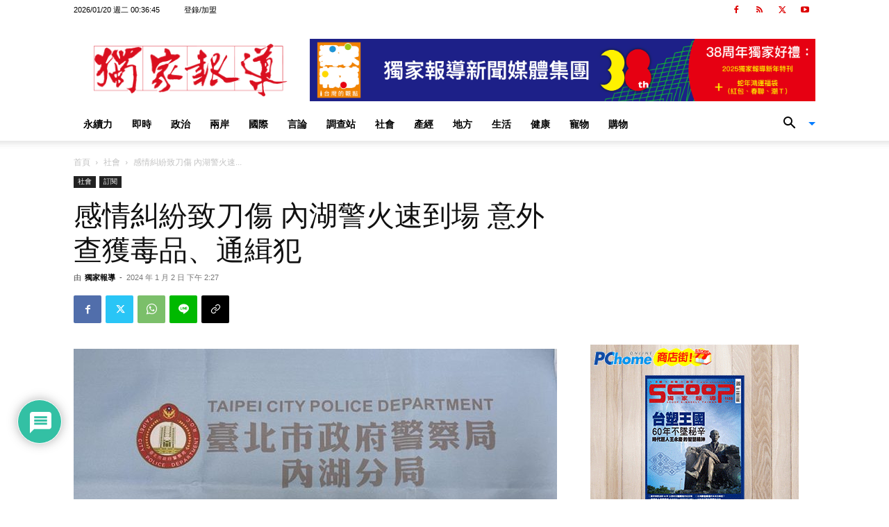

--- FILE ---
content_type: text/html; charset=UTF-8
request_url: https://www.scooptw.com/wp-admin/admin-ajax.php?td_theme_name=Newspaper&v=12.7.1
body_size: 44
content:
{"210063":75}